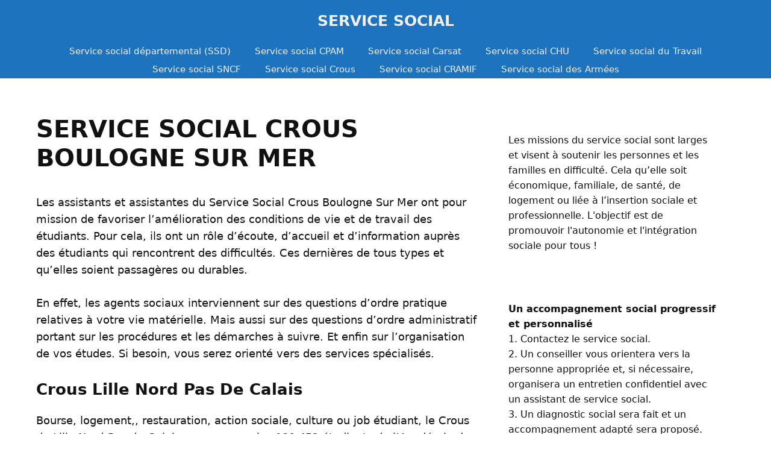

--- FILE ---
content_type: text/html; charset=utf-8
request_url: https://service-social.com/crous-boulogne-sur-mer/
body_size: 15986
content:
<!DOCTYPE html>
<html lang="fr-FR" amp="" data-amp-auto-lightbox-disable transformed="self;v=1" i-amphtml-layout="" i-amphtml-no-boilerplate="" i-amphtml-binding>
<head><meta charset="UTF-8"><meta name="viewport" content="width=device-width"><link rel="preconnect" href="https://cdn.ampproject.org"><style amp-runtime="" i-amphtml-version="012512221826001">html{overflow-x:hidden!important}html.i-amphtml-fie{height:100%!important;width:100%!important}html:not([amp4ads]),html:not([amp4ads]) body{height:auto!important}html:not([amp4ads]) body{margin:0!important}body{-webkit-text-size-adjust:100%;-moz-text-size-adjust:100%;-ms-text-size-adjust:100%;text-size-adjust:100%}html.i-amphtml-singledoc.i-amphtml-embedded{-ms-touch-action:pan-y pinch-zoom;touch-action:pan-y pinch-zoom}html.i-amphtml-fie>body,html.i-amphtml-singledoc>body{overflow:visible!important}html.i-amphtml-fie:not(.i-amphtml-inabox)>body,html.i-amphtml-singledoc:not(.i-amphtml-inabox)>body{position:relative!important}html.i-amphtml-ios-embed-legacy>body{overflow-x:hidden!important;overflow-y:auto!important;position:absolute!important}html.i-amphtml-ios-embed{overflow-y:auto!important;position:static}#i-amphtml-wrapper{overflow-x:hidden!important;overflow-y:auto!important;position:absolute!important;top:0!important;left:0!important;right:0!important;bottom:0!important;margin:0!important;display:block!important}html.i-amphtml-ios-embed.i-amphtml-ios-overscroll,html.i-amphtml-ios-embed.i-amphtml-ios-overscroll>#i-amphtml-wrapper{-webkit-overflow-scrolling:touch!important}#i-amphtml-wrapper>body{position:relative!important;border-top:1px solid transparent!important}#i-amphtml-wrapper+body{visibility:visible}#i-amphtml-wrapper+body .i-amphtml-lightbox-element,#i-amphtml-wrapper+body[i-amphtml-lightbox]{visibility:hidden}#i-amphtml-wrapper+body[i-amphtml-lightbox] .i-amphtml-lightbox-element{visibility:visible}#i-amphtml-wrapper.i-amphtml-scroll-disabled,.i-amphtml-scroll-disabled{overflow-x:hidden!important;overflow-y:hidden!important}amp-instagram{padding:54px 0px 0px!important;background-color:#fff}amp-iframe iframe{box-sizing:border-box!important}[amp-access][amp-access-hide]{display:none}[subscriptions-dialog],body:not(.i-amphtml-subs-ready) [subscriptions-action],body:not(.i-amphtml-subs-ready) [subscriptions-section]{display:none!important}amp-experiment,amp-live-list>[update]{display:none}amp-list[resizable-children]>.i-amphtml-loading-container.amp-hidden{display:none!important}amp-list [fetch-error],amp-list[load-more] [load-more-button],amp-list[load-more] [load-more-end],amp-list[load-more] [load-more-failed],amp-list[load-more] [load-more-loading]{display:none}amp-list[diffable] div[role=list]{display:block}amp-story-page,amp-story[standalone]{min-height:1px!important;display:block!important;height:100%!important;margin:0!important;padding:0!important;overflow:hidden!important;width:100%!important}amp-story[standalone]{background-color:#000!important;position:relative!important}amp-story-page{background-color:#757575}amp-story .amp-active>div,amp-story .i-amphtml-loader-background{display:none!important}amp-story-page:not(:first-of-type):not([distance]):not([active]){transform:translateY(1000vh)!important}amp-autocomplete{position:relative!important;display:inline-block!important}amp-autocomplete>input,amp-autocomplete>textarea{padding:0.5rem;border:1px solid rgba(0,0,0,.33)}.i-amphtml-autocomplete-results,amp-autocomplete>input,amp-autocomplete>textarea{font-size:1rem;line-height:1.5rem}[amp-fx^=fly-in]{visibility:hidden}amp-script[nodom],amp-script[sandboxed]{position:fixed!important;top:0!important;width:1px!important;height:1px!important;overflow:hidden!important;visibility:hidden}
/*# sourceURL=/css/ampdoc.css*/[hidden]{display:none!important}.i-amphtml-element{display:inline-block}.i-amphtml-blurry-placeholder{transition:opacity 0.3s cubic-bezier(0.0,0.0,0.2,1)!important;pointer-events:none}[layout=nodisplay]:not(.i-amphtml-element){display:none!important}.i-amphtml-layout-fixed,[layout=fixed][width][height]:not(.i-amphtml-layout-fixed){display:inline-block;position:relative}.i-amphtml-layout-responsive,[layout=responsive][width][height]:not(.i-amphtml-layout-responsive),[width][height][heights]:not([layout]):not(.i-amphtml-layout-responsive),[width][height][sizes]:not(img):not([layout]):not(.i-amphtml-layout-responsive){display:block;position:relative}.i-amphtml-layout-intrinsic,[layout=intrinsic][width][height]:not(.i-amphtml-layout-intrinsic){display:inline-block;position:relative;max-width:100%}.i-amphtml-layout-intrinsic .i-amphtml-sizer{max-width:100%}.i-amphtml-intrinsic-sizer{max-width:100%;display:block!important}.i-amphtml-layout-container,.i-amphtml-layout-fixed-height,[layout=container],[layout=fixed-height][height]:not(.i-amphtml-layout-fixed-height){display:block;position:relative}.i-amphtml-layout-fill,.i-amphtml-layout-fill.i-amphtml-notbuilt,[layout=fill]:not(.i-amphtml-layout-fill),body noscript>*{display:block;overflow:hidden!important;position:absolute;top:0;left:0;bottom:0;right:0}body noscript>*{position:absolute!important;width:100%;height:100%;z-index:2}body noscript{display:inline!important}.i-amphtml-layout-flex-item,[layout=flex-item]:not(.i-amphtml-layout-flex-item){display:block;position:relative;-ms-flex:1 1 auto;flex:1 1 auto}.i-amphtml-layout-fluid{position:relative}.i-amphtml-layout-size-defined{overflow:hidden!important}.i-amphtml-layout-awaiting-size{position:absolute!important;top:auto!important;bottom:auto!important}i-amphtml-sizer{display:block!important}@supports (aspect-ratio:1/1){i-amphtml-sizer.i-amphtml-disable-ar{display:none!important}}.i-amphtml-blurry-placeholder,.i-amphtml-fill-content{display:block;height:0;max-height:100%;max-width:100%;min-height:100%;min-width:100%;width:0;margin:auto}.i-amphtml-layout-size-defined .i-amphtml-fill-content{position:absolute;top:0;left:0;bottom:0;right:0}.i-amphtml-replaced-content,.i-amphtml-screen-reader{padding:0!important;border:none!important}.i-amphtml-screen-reader{position:fixed!important;top:0px!important;left:0px!important;width:4px!important;height:4px!important;opacity:0!important;overflow:hidden!important;margin:0!important;display:block!important;visibility:visible!important}.i-amphtml-screen-reader~.i-amphtml-screen-reader{left:8px!important}.i-amphtml-screen-reader~.i-amphtml-screen-reader~.i-amphtml-screen-reader{left:12px!important}.i-amphtml-screen-reader~.i-amphtml-screen-reader~.i-amphtml-screen-reader~.i-amphtml-screen-reader{left:16px!important}.i-amphtml-unresolved{position:relative;overflow:hidden!important}.i-amphtml-select-disabled{-webkit-user-select:none!important;-ms-user-select:none!important;user-select:none!important}.i-amphtml-notbuilt,[layout]:not(.i-amphtml-element),[width][height][heights]:not([layout]):not(.i-amphtml-element),[width][height][sizes]:not(img):not([layout]):not(.i-amphtml-element){position:relative;overflow:hidden!important;color:transparent!important}.i-amphtml-notbuilt:not(.i-amphtml-layout-container)>*,[layout]:not([layout=container]):not(.i-amphtml-element)>*,[width][height][heights]:not([layout]):not(.i-amphtml-element)>*,[width][height][sizes]:not([layout]):not(.i-amphtml-element)>*{display:none}amp-img:not(.i-amphtml-element)[i-amphtml-ssr]>img.i-amphtml-fill-content{display:block}.i-amphtml-notbuilt:not(.i-amphtml-layout-container),[layout]:not([layout=container]):not(.i-amphtml-element),[width][height][heights]:not([layout]):not(.i-amphtml-element),[width][height][sizes]:not(img):not([layout]):not(.i-amphtml-element){color:transparent!important;line-height:0!important}.i-amphtml-ghost{visibility:hidden!important}.i-amphtml-element>[placeholder],[layout]:not(.i-amphtml-element)>[placeholder],[width][height][heights]:not([layout]):not(.i-amphtml-element)>[placeholder],[width][height][sizes]:not([layout]):not(.i-amphtml-element)>[placeholder]{display:block;line-height:normal}.i-amphtml-element>[placeholder].amp-hidden,.i-amphtml-element>[placeholder].hidden{visibility:hidden}.i-amphtml-element:not(.amp-notsupported)>[fallback],.i-amphtml-layout-container>[placeholder].amp-hidden,.i-amphtml-layout-container>[placeholder].hidden{display:none}.i-amphtml-layout-size-defined>[fallback],.i-amphtml-layout-size-defined>[placeholder]{position:absolute!important;top:0!important;left:0!important;right:0!important;bottom:0!important;z-index:1}amp-img[i-amphtml-ssr]:not(.i-amphtml-element)>[placeholder]{z-index:auto}.i-amphtml-notbuilt>[placeholder]{display:block!important}.i-amphtml-hidden-by-media-query{display:none!important}.i-amphtml-element-error{background:red!important;color:#fff!important;position:relative!important}.i-amphtml-element-error:before{content:attr(error-message)}i-amp-scroll-container,i-amphtml-scroll-container{position:absolute;top:0;left:0;right:0;bottom:0;display:block}i-amp-scroll-container.amp-active,i-amphtml-scroll-container.amp-active{overflow:auto;-webkit-overflow-scrolling:touch}.i-amphtml-loading-container{display:block!important;pointer-events:none;z-index:1}.i-amphtml-notbuilt>.i-amphtml-loading-container{display:block!important}.i-amphtml-loading-container.amp-hidden{visibility:hidden}.i-amphtml-element>[overflow]{cursor:pointer;position:relative;z-index:2;visibility:hidden;display:initial;line-height:normal}.i-amphtml-layout-size-defined>[overflow]{position:absolute}.i-amphtml-element>[overflow].amp-visible{visibility:visible}template{display:none!important}.amp-border-box,.amp-border-box *,.amp-border-box :after,.amp-border-box :before{box-sizing:border-box}amp-pixel{display:none!important}amp-analytics,amp-auto-ads,amp-story-auto-ads{position:fixed!important;top:0!important;width:1px!important;height:1px!important;overflow:hidden!important;visibility:hidden}amp-story{visibility:hidden!important}html.i-amphtml-fie>amp-analytics{position:initial!important}[visible-when-invalid]:not(.visible),form [submit-error],form [submit-success],form [submitting]{display:none}amp-accordion{display:block!important}@media (min-width:1px){:where(amp-accordion>section)>:first-child{margin:0;background-color:#efefef;padding-right:20px;border:1px solid #dfdfdf}:where(amp-accordion>section)>:last-child{margin:0}}amp-accordion>section{float:none!important}amp-accordion>section>*{float:none!important;display:block!important;overflow:hidden!important;position:relative!important}amp-accordion,amp-accordion>section{margin:0}amp-accordion:not(.i-amphtml-built)>section>:last-child{display:none!important}amp-accordion:not(.i-amphtml-built)>section[expanded]>:last-child{display:block!important}
/*# sourceURL=/css/ampshared.css*/</style><meta name="amp-consent-blocking" content="amp-ad"><meta name="robots" content="index, follow, max-image-preview:large, max-snippet:-1, max-video-preview:-1"><meta property="og:locale" content="fr_FR"><meta property="og:type" content="article"><meta property="og:title" content="Service social Crous Boulogne Sur Mer - Contact et rendez-vous"><meta property="og:description" content="62"><meta property="og:url" content="https://service-social.com/crous-boulogne-sur-mer/"><meta property="og:site_name" content="Service social"><meta property="article:modified_time" content="2021-11-05T15:57:30+00:00"><meta property="og:image" content="https://service-social.com/wp-content/uploads/2021/11/service-social-crous-boulogne-sur-mer.png"><meta property="og:image:width" content="1200"><meta property="og:image:height" content="700"><meta property="og:image:type" content="image/png"><meta name="twitter:card" content="summary_large_image"><meta name="twitter:title" content="SERVICE SOCIAL Crous Boulogne Sur Mer | Prendre rendez-vous par téléphone"><meta name="twitter:description" content="Service social Crous Boulogne Sur Mer : une équipe à votre écoute pour répondre aux problèmes des étudiants rattachés au Crous Lille Nord Pas De Calais. Prendre rendez-vous dès maintenant avec un assistant social du Crous Boulogne Sur Mer par téléphone ou par email."><meta name="twitter:label1" content="Durée de lecture estimée"><meta name="twitter:data1" content="3 minutes"><meta name="generator" content="WordPress 6.9"><meta name="generator" content="Site Kit by Google 1.170.0"><meta name="google-adsense-platform-account" content="ca-host-pub-2644536267352236"><meta name="google-adsense-platform-domain" content="sitekit.withgoogle.com"><meta name="generator" content="AMP Plugin v2.5.5; mode=standard"><meta name="msapplication-TileImage" content="https://service-social.com/wp-content/uploads/2021/02/logo-service-social-bleu.png"><link rel="dns-prefetch" href="//www.googletagmanager.com"><script async="" src="https://cdn.ampproject.org/v0.mjs" type="module" crossorigin="anonymous"></script><script async nomodule src="https://cdn.ampproject.org/v0.js" crossorigin="anonymous"></script><script src="https://cdn.ampproject.org/v0/amp-analytics-0.1.mjs" async="" custom-element="amp-analytics" type="module" crossorigin="anonymous"></script><script async nomodule src="https://cdn.ampproject.org/v0/amp-analytics-0.1.js" crossorigin="anonymous" custom-element="amp-analytics"></script><script src="https://cdn.ampproject.org/v0/amp-auto-ads-0.1.mjs" async="" custom-element="amp-auto-ads" type="module" crossorigin="anonymous"></script><script async nomodule src="https://cdn.ampproject.org/v0/amp-auto-ads-0.1.js" crossorigin="anonymous" custom-element="amp-auto-ads"></script><script src="https://cdn.ampproject.org/v0/amp-bind-0.1.mjs" async="" custom-element="amp-bind" type="module" crossorigin="anonymous"></script><script async nomodule src="https://cdn.ampproject.org/v0/amp-bind-0.1.js" crossorigin="anonymous" custom-element="amp-bind"></script><script async custom-element="amp-consent" src="https://cdn.ampproject.org/v0/amp-consent-0.1.mjs" type="module" crossorigin="anonymous"></script><script async nomodule src="https://cdn.ampproject.org/v0/amp-consent-0.1.js" crossorigin="anonymous" custom-element="amp-consent"></script><script src="https://cdn.ampproject.org/v0/amp-wordpress-embed-1.0.mjs" async="" custom-element="amp-wordpress-embed" type="module" crossorigin="anonymous"></script><script async nomodule src="https://cdn.ampproject.org/v0/amp-wordpress-embed-1.0.js" crossorigin="anonymous" custom-element="amp-wordpress-embed"></script><link rel="icon" href="https://service-social.com/wp-content/uploads/2021/02/logo-service-social-bleu-150x150.png" sizes="32x32"><link rel="icon" href="https://service-social.com/wp-content/uploads/2021/02/logo-service-social-bleu.png" sizes="192x192"><style amp-custom="">amp-img:is([sizes=auto i],[sizes^="auto," i]){contain-intrinsic-size:3000px 1500px}amp-img.amp-wp-enforced-sizes{object-fit:contain}button[overflow]{bottom:0}amp-img img,amp-img noscript{image-rendering:inherit;object-fit:inherit;object-position:inherit}:root{--wp-block-synced-color:#7a00df;--wp-block-synced-color--rgb:122,0,223;--wp-bound-block-color:var(--wp-block-synced-color);--wp-editor-canvas-background:#ddd;--wp-admin-theme-color:#007cba;--wp-admin-theme-color--rgb:0,124,186;--wp-admin-theme-color-darker-10:#006ba1;--wp-admin-theme-color-darker-10--rgb:0,107,160.5;--wp-admin-theme-color-darker-20:#005a87;--wp-admin-theme-color-darker-20--rgb:0,90,135;--wp-admin-border-width-focus:2px}@media (min-resolution:192dpi){:root{--wp-admin-border-width-focus:1.5px}}:root{--wp--preset--font-size--normal:16px;--wp--preset--font-size--huge:42px}.has-text-align-left{text-align:left}.aligncenter{clear:both}.screen-reader-text{border:0;clip-path:inset(50%);height:1px;margin:-1px;overflow:hidden;padding:0;position:absolute;width:1px}.screen-reader-text:not(#_#_#_#_#_#_#_){word-wrap:normal}.screen-reader-text:focus{background-color:#ddd;clip-path:none;color:#444;display:block;font-size:1em;height:auto;left:5px;line-height:normal;padding:15px 23px 14px;text-decoration:none;top:5px;width:auto;z-index:100000}html :where(.has-border-color){border-style:solid}html :where([data-amp-original-style*=border-top-color]){border-top-style:solid}html :where([data-amp-original-style*=border-right-color]){border-right-style:solid}html :where([data-amp-original-style*=border-bottom-color]){border-bottom-style:solid}html :where([data-amp-original-style*=border-left-color]){border-left-style:solid}html :where([data-amp-original-style*=border-width]){border-style:solid}html :where([data-amp-original-style*=border-top-width]){border-top-style:solid}html :where([data-amp-original-style*=border-right-width]){border-right-style:solid}html :where([data-amp-original-style*=border-bottom-width]){border-bottom-style:solid}html :where([data-amp-original-style*=border-left-width]){border-left-style:solid}html :where(amp-img[class*=wp-image-]),html :where(amp-anim[class*=wp-image-]){height:auto;max-width:100%}:where(figure){margin:0 0 1em}html :where(.is-position-sticky){--wp-admin--admin-bar--position-offset:var(--wp-admin--admin-bar--height,0px)}@media screen and (max-width:600px){html :where(.is-position-sticky){--wp-admin--admin-bar--position-offset:0px}}.wp-block-image>a,.wp-block-image>figure>a{display:inline-block}.wp-block-image amp-img{box-sizing:border-box;height:auto;max-width:100%;vertical-align:bottom}.wp-block-image[data-amp-original-style*=border-radius] amp-img,.wp-block-image[data-amp-original-style*=border-radius]>a{border-radius:inherit}.wp-block-image.aligncenter{text-align:center}.wp-block-image .aligncenter,.wp-block-image.aligncenter{display:table}.wp-block-image .aligncenter{margin-left:auto;margin-right:auto}.wp-block-image :where(figcaption){margin-bottom:1em;margin-top:.5em}.wp-block-image figure{margin:0}@keyframes show-content-image{0%{visibility:hidden}99%{visibility:hidden}to{visibility:visible}}@keyframes turn-on-visibility{0%{opacity:0}to{opacity:1}}@keyframes turn-off-visibility{0%{opacity:1;visibility:visible}99%{opacity:0;visibility:visible}to{opacity:0;visibility:hidden}}@keyframes lightbox-zoom-in{0%{transform:translate(calc(( -100vw + var(--wp--lightbox-scrollbar-width) ) / 2 + var(--wp--lightbox-initial-left-position)),calc(-50vh + var(--wp--lightbox-initial-top-position))) scale(var(--wp--lightbox-scale))}to{transform:translate(-50%,-50%) scale(1)}}@keyframes lightbox-zoom-out{0%{transform:translate(-50%,-50%) scale(1);visibility:visible}99%{visibility:visible}to{transform:translate(calc(( -100vw + var(--wp--lightbox-scrollbar-width) ) / 2 + var(--wp--lightbox-initial-left-position)),calc(-50vh + var(--wp--lightbox-initial-top-position))) scale(var(--wp--lightbox-scale));visibility:hidden}}.wp-block-latest-posts{box-sizing:border-box}.wp-block-latest-posts.wp-block-latest-posts__list{list-style:none}.wp-block-latest-posts.wp-block-latest-posts__list li{clear:both;overflow-wrap:break-word}:root :where(.wp-block-latest-posts.is-grid){padding:0}:root :where(.wp-block-latest-posts.wp-block-latest-posts__list){padding-left:0}.wp-block-columns{box-sizing:border-box;display:flex}.wp-block-columns:not(#_#_#_#_#_#_#_){flex-wrap:wrap}@media (min-width:782px){.wp-block-columns:not(#_#_#_#_#_#_#_){flex-wrap:nowrap}}.wp-block-columns:not(#_#_#_#_#_#_#_){align-items:normal}@media (max-width:781px){.wp-block-columns:not(.is-not-stacked-on-mobile)>.wp-block-column:not(#_#_#_#_#_#_#_){flex-basis:100%}}@media (min-width:782px){.wp-block-columns:not(.is-not-stacked-on-mobile)>.wp-block-column{flex-basis:0;flex-grow:1}.wp-block-columns:not(.is-not-stacked-on-mobile)>.wp-block-column[data-amp-original-style*=flex-basis]{flex-grow:0}}:where(.wp-block-columns){margin-bottom:1.75em}:where(.wp-block-columns.has-background){padding:1.25em 2.375em}.wp-block-column{flex-grow:1;min-width:0;overflow-wrap:break-word;word-break:break-word}.wp-block-embed{overflow-wrap:break-word}.wp-block-embed :where(figcaption){margin-bottom:1em;margin-top:.5em}.wp-block-embed__wrapper{position:relative}.wp-block-group{box-sizing:border-box}:where(.wp-block-group.wp-block-group-is-layout-constrained){position:relative}:root :where(p.has-background){padding:1.25em 2.375em}:where(p.has-text-color:not(.has-link-color)) a{color:inherit}p.has-text-align-left[data-amp-original-style*="writing-mode:vertical-lr"]{rotate:180deg}.wp-block-spacer{clear:both}:root{--wp--preset--aspect-ratio--square:1;--wp--preset--aspect-ratio--4-3:4/3;--wp--preset--aspect-ratio--3-4:3/4;--wp--preset--aspect-ratio--3-2:3/2;--wp--preset--aspect-ratio--2-3:2/3;--wp--preset--aspect-ratio--16-9:16/9;--wp--preset--aspect-ratio--9-16:9/16;--wp--preset--color--black:#000;--wp--preset--color--cyan-bluish-gray:#abb8c3;--wp--preset--color--white:#fff;--wp--preset--color--pale-pink:#f78da7;--wp--preset--color--vivid-red:#cf2e2e;--wp--preset--color--luminous-vivid-orange:#ff6900;--wp--preset--color--luminous-vivid-amber:#fcb900;--wp--preset--color--light-green-cyan:#7bdcb5;--wp--preset--color--vivid-green-cyan:#00d084;--wp--preset--color--pale-cyan-blue:#8ed1fc;--wp--preset--color--vivid-cyan-blue:#0693e3;--wp--preset--color--vivid-purple:#9b51e0;--wp--preset--color--contrast:var(--contrast);--wp--preset--color--contrast-2:var(--contrast-2);--wp--preset--color--contrast-3:var(--contrast-3);--wp--preset--color--base:var(--base);--wp--preset--color--base-2:var(--base-2);--wp--preset--color--base-3:var(--base-3);--wp--preset--color--accent:var(--accent);--wp--preset--gradient--vivid-cyan-blue-to-vivid-purple:linear-gradient(135deg,#0693e3 0%,#9b51e0 100%);--wp--preset--gradient--light-green-cyan-to-vivid-green-cyan:linear-gradient(135deg,#7adcb4 0%,#00d082 100%);--wp--preset--gradient--luminous-vivid-amber-to-luminous-vivid-orange:linear-gradient(135deg,#fcb900 0%,#ff6900 100%);--wp--preset--gradient--luminous-vivid-orange-to-vivid-red:linear-gradient(135deg,#ff6900 0%,#cf2e2e 100%);--wp--preset--gradient--very-light-gray-to-cyan-bluish-gray:linear-gradient(135deg,#eee 0%,#a9b8c3 100%);--wp--preset--gradient--cool-to-warm-spectrum:linear-gradient(135deg,#4aeadc 0%,#9778d1 20%,#cf2aba 40%,#ee2c82 60%,#fb6962 80%,#fef84c 100%);--wp--preset--gradient--blush-light-purple:linear-gradient(135deg,#ffceec 0%,#9896f0 100%);--wp--preset--gradient--blush-bordeaux:linear-gradient(135deg,#fecda5 0%,#fe2d2d 50%,#6b003e 100%);--wp--preset--gradient--luminous-dusk:linear-gradient(135deg,#ffcb70 0%,#c751c0 50%,#4158d0 100%);--wp--preset--gradient--pale-ocean:linear-gradient(135deg,#fff5cb 0%,#b6e3d4 50%,#33a7b5 100%);--wp--preset--gradient--electric-grass:linear-gradient(135deg,#caf880 0%,#71ce7e 100%);--wp--preset--gradient--midnight:linear-gradient(135deg,#020381 0%,#2874fc 100%);--wp--preset--font-size--small:13px;--wp--preset--font-size--medium:20px;--wp--preset--font-size--large:36px;--wp--preset--font-size--x-large:42px;--wp--preset--spacing--20:.44rem;--wp--preset--spacing--30:.67rem;--wp--preset--spacing--40:1rem;--wp--preset--spacing--50:1.5rem;--wp--preset--spacing--60:2.25rem;--wp--preset--spacing--70:3.38rem;--wp--preset--spacing--80:5.06rem;--wp--preset--shadow--natural:6px 6px 9px rgba(0,0,0,.2);--wp--preset--shadow--deep:12px 12px 50px rgba(0,0,0,.4);--wp--preset--shadow--sharp:6px 6px 0px rgba(0,0,0,.2);--wp--preset--shadow--outlined:6px 6px 0px -3px #fff,6px 6px #000;--wp--preset--shadow--crisp:6px 6px 0px #000}:where(.is-layout-flex){gap:.5em}:where(.is-layout-grid){gap:.5em}body .is-layout-flex{display:flex}.is-layout-flex{flex-wrap:wrap;align-items:center}.is-layout-flex > :is(*, div){margin:0}:where(.wp-block-columns.is-layout-flex){gap:2em}:where(.wp-block-columns.is-layout-grid){gap:2em}:where(.wp-block-post-template.is-layout-flex){gap:1.25em}:where(.wp-block-post-template.is-layout-grid){gap:1.25em}:where(.wp-block-columns.is-layout-flex){gap:2em}:where(.wp-block-columns.is-layout-grid){gap:2em}.wp-container-core-columns-is-layout-9d6595d7{flex-wrap:nowrap}.footer-widgets-container{padding:40px}.inside-footer-widgets{display:flex}.inside-footer-widgets>div{flex:1 1 0}.site-footer .footer-widgets-container .inner-padding{padding:0 0 0 40px}.site-footer .footer-widgets-container .inside-footer-widgets{margin-left:-40px}.site-footer:not(.footer-bar-active) .copyright-bar{margin:0 auto}@media (max-width:768px){.inside-footer-widgets{flex-direction:column}.inside-footer-widgets>div:not(:last-child){margin-bottom:40px}.site-footer .footer-widgets .footer-widgets-container .inside-footer-widgets{margin:0}.site-footer .footer-widgets .footer-widgets-container .inner-padding{padding:0}}blockquote,body,figure,h1,h2,html,li,p,ul{margin:0;padding:0;border:0}html{font-family:sans-serif;-webkit-text-size-adjust:100%;-ms-text-size-adjust:100%;-webkit-font-smoothing:antialiased;-moz-osx-font-smoothing:grayscale}main{display:block}html{box-sizing:border-box}*,::after,::before{box-sizing:inherit}button{font-family:inherit;font-size:100%;margin:0}[type=search]{-webkit-appearance:textfield;outline-offset:-2px}[type=search]::-webkit-search-decoration{-webkit-appearance:none}::-moz-focus-inner{border-style:none;padding:0}:-moz-focusring{outline:1px dotted ButtonText}body,button{font-family:-apple-system,system-ui,BlinkMacSystemFont,"Segoe UI",Helvetica,Arial,sans-serif,"Apple Color Emoji","Segoe UI Emoji","Segoe UI Symbol";font-weight:400;text-transform:none;font-size:17px;line-height:1.5}p{margin-bottom:1.5em}h1,h2{font-family:inherit;font-size:100%;font-style:inherit;font-weight:inherit}blockquote{border-left:5px solid rgba(0,0,0,.05);padding:20px;font-size:1.2em;font-style:italic;margin:0 0 1.5em;position:relative}blockquote p:last-child{margin:0}h1{font-size:42px;margin-bottom:20px;line-height:1.2em;font-weight:400;text-transform:none}h2{font-size:35px;margin-bottom:20px;line-height:1.2em;font-weight:400;text-transform:none}ul{margin:0 0 1.5em 3em}ul{list-style:disc}li>ul{margin-bottom:0;margin-left:1.5em}b,strong{font-weight:700}figure{margin:0}amp-img{height:auto;max-width:100%}button{background:#55555e;color:#fff;border:1px solid transparent;cursor:pointer;-webkit-appearance:button;padding:10px 20px}a,button{transition:color .1s ease-in-out,background-color .1s ease-in-out}a{text-decoration:none}.aligncenter{clear:both;display:block;margin:0 auto}.size-full,.size-large,.size-medium{max-width:100%;height:auto}.screen-reader-text{border:0;clip:rect(1px,1px,1px,1px);clip-path:inset(50%);height:1px;margin:-1px;overflow:hidden;padding:0;width:1px}.screen-reader-text:not(#_#_#_#_#_#_#_){position:absolute;word-wrap:normal}.screen-reader-text:focus{background-color:#f1f1f1;border-radius:3px;box-shadow:0 0 2px 2px rgba(0,0,0,.6);clip-path:none;color:#21759b;display:block;font-size:.875rem;font-weight:700;height:auto;left:5px;line-height:normal;padding:15px 23px 14px;text-decoration:none;top:5px;width:auto;z-index:100000}.screen-reader-text:focus:not(#_#_#_#_#_#_#_){clip:auto}.main-navigation{z-index:100;padding:0;clear:both;display:block}.main-navigation a{display:block;text-decoration:none;font-weight:400;text-transform:none;font-size:15px}.main-navigation ul{list-style:none;margin:0;padding-left:0}.main-navigation .main-nav ul li a{padding-left:20px;padding-right:20px;line-height:60px}.inside-navigation{position:relative}.main-navigation .inside-navigation{display:flex;align-items:center;flex-wrap:wrap;justify-content:space-between}.main-navigation .main-nav>ul{display:flex;flex-wrap:wrap;align-items:center}.main-navigation li{position:relative}.sidebar .main-navigation .main-nav{flex-basis:100%}.sidebar .main-navigation .main-nav>ul{flex-direction:column}.nav-align-center .inside-navigation{justify-content:center}.nav-align-center .main-nav>ul{justify-content:center}.main-navigation ul ul{display:block;box-shadow:1px 1px 0 rgba(0,0,0,.1);float:left;position:absolute;left:-99999px;opacity:0;z-index:99999;width:200px;text-align:left;top:auto;transition:opacity 80ms linear;transition-delay:0s;pointer-events:none;height:0;overflow:hidden}.main-navigation ul ul a{display:block}.main-navigation ul ul li{width:100%}.main-navigation .main-nav ul ul li a{line-height:normal;padding:10px 20px;font-size:14px}.main-navigation.sub-menu-left ul ul{box-shadow:-1px 1px 0 rgba(0,0,0,.1)}.main-navigation:not(.toggled) ul li:hover>ul{left:auto;opacity:1;transition-delay:150ms;pointer-events:auto;height:auto;overflow:visible}.main-navigation:not(.toggled) ul ul li:hover>ul{left:100%;top:0}.main-navigation.sub-menu-left:not(.toggled) ul ul li:hover>ul{right:100%;left:auto}.widget-area .main-navigation li{float:none;display:block;width:100%;padding:0;margin:0}.sidebar .main-navigation.sub-menu-left ul li:hover ul{top:0;right:100%}.site-header{position:relative}.inside-header{padding:20px 40px}.main-title{margin:0;font-size:25px;line-height:1.2em;word-wrap:break-word;font-weight:700;text-transform:none}.inside-header{display:flex;align-items:center}.header-aligned-center:not([class*=nav-float-]) .inside-header{justify-content:center;flex-direction:column;text-align:center}.header-aligned-center:not([class*=nav-float-]) .inside-header>:not(:first-child){margin-top:1em}.entry-header .gp-icon{display:none}.entry-content:not(:first-child){margin-top:2em}.entry-header,.site-content{word-wrap:break-word}.entry-title{margin-bottom:0}.entry-content>p:last-child{margin-bottom:0}.widget-area .widget{padding:40px}.footer-widgets .widget :last-child,.sidebar .widget :last-child{margin-bottom:0}.widget-title{margin-bottom:30px;font-size:20px;line-height:1.5;font-weight:400;text-transform:none}.widget ul{margin:0}.footer-widgets .widget{margin-bottom:30px}.footer-widgets .widget:last-child,.sidebar .widget:last-child{margin-bottom:0}.widget ul li{list-style-type:none;position:relative;margin-bottom:.5em}.widget ul li ul{margin-left:1em;margin-top:.5em}.site-content{display:flex}.grid-container{margin-left:auto;margin-right:auto;max-width:1200px}.sidebar .widget,.site-main>*{margin-bottom:20px}.one-container.right-sidebar .site-main{margin-right:40px}.one-container .site-content{padding:40px}.widget-area .main-navigation{margin-bottom:20px}.one-container .site-main>:last-child{margin-bottom:0}.sidebar .grid-container{max-width:100%;width:100%}.inside-site-info{display:flex;align-items:center;justify-content:center;padding:20px 40px}.site-info{text-align:center;font-size:15px}.gp-icon{display:inline-flex;align-self:center}.gp-icon svg{height:1em;width:1em;top:.125em;position:relative;fill:currentColor}.icon-menu-bars svg:nth-child(2),.toggled .icon-menu-bars svg:first-child{display:none}.toggled .icon-menu-bars svg:nth-child(2){display:block}.container.grid-container{width:auto}.menu-toggle{display:none}.menu-toggle{padding:0 20px;line-height:60px;margin:0;font-weight:400;text-transform:none;font-size:15px;cursor:pointer}button.menu-toggle{background-color:transparent;flex-grow:1;border:0;text-align:center}button.menu-toggle:active,button.menu-toggle:focus,button.menu-toggle:hover{background-color:transparent}.main-navigation.toggled .main-nav{flex-basis:100%;order:3}.main-navigation.toggled .main-nav>ul{display:block}.main-navigation.toggled .main-nav li{width:100%;text-align:left}.main-navigation.toggled .main-nav ul ul{transition:0s;visibility:hidden;box-shadow:none;border-bottom:1px solid rgba(0,0,0,.05)}.main-navigation.toggled .main-nav ul ul li:last-child>ul{border-bottom:0}@media (max-width:768px){a,body,button{transition:all 0s ease-in-out}.inside-header{flex-direction:column;text-align:center}.site-content{flex-direction:column}.container .site-content .content-area{width:auto}.is-right-sidebar.sidebar{width:auto;order:initial}#main{margin-left:0;margin-right:0}body:not(.no-sidebar) #main{margin-bottom:0}}body{background-color:#fff;color:#111}a{color:#111}a:hover,a:focus,a:active{color:#444}.wp-block-group__inner-container{max-width:1200px;margin-left:auto;margin-right:auto}:root{--contrast:#222;--contrast-2:#575760;--contrast-3:#b2b2be;--base:#f0f0f0;--base-2:#f7f8f9;--base-3:#fff;--accent:#1e73be}body,button{font-family:-apple-system,system-ui,BlinkMacSystemFont,"Segoe UI",Helvetica,Arial,sans-serif,"Apple Color Emoji","Segoe UI Emoji","Segoe UI Symbol";font-size:18px}body{line-height:1.6}.entry-content > [class*="wp-block-"]:not(:last-child):not(.wp-block-heading){margin-bottom:1.5em}.main-title{text-transform:uppercase}.main-navigation a,.menu-toggle{font-weight:200}.main-navigation .main-nav ul ul li a{font-size:14px}.widget-title{font-weight:bold;font-size:16px;margin-bottom:20px}.sidebar .widget,.footer-widgets .widget{font-size:16px}button:not(.menu-toggle){font-weight:bold;font-size:17px}h1{font-weight:bold;text-transform:uppercase;font-size:40px}h2{font-weight:bold;font-size:26px;line-height:1.4em}.site-info{text-transform:uppercase}@media (max-width:768px){h1{font-size:36px}h2{font-size:24px}}.site-header{background-color:#1e73be}.main-title a,.main-title a:hover{color:var(--base)}.main-navigation,.main-navigation ul ul{background-color:var(--accent)}.main-navigation .main-nav ul li a,.main-navigation .menu-toggle{color:var(--base)}.main-navigation .main-nav ul li:not([class*="current-menu-"]):hover > a,.main-navigation .main-nav ul li:not([class*="current-menu-"]):focus > a{color:var(--base)}button.menu-toggle:hover,button.menu-toggle:focus{color:var(--base)}.main-navigation .main-nav ul li[class*="current-menu-"] > a{color:var(--base)}.main-navigation ul ul{background-color:var(--base)}.main-navigation .main-nav ul ul li a{color:var(--accent)}.main-navigation .main-nav ul ul li:not([class*="current-menu-"]):hover > a,.main-navigation .main-nav ul ul li:not([class*="current-menu-"]):focus > a{color:var(--accent);background-color:rgba(31,116,191,.24)}.main-navigation .main-nav ul ul li[class*="current-menu-"] > a{color:var(--accent);background-color:rgba(31,116,191,.24)}.one-container .container{color:#111;background-color:#fff}.inside-article a{color:#111}.inside-article a:hover{color:#444}.entry-header h1{color:#111}.entry-title a{color:#111}.entry-title a:hover{color:#444}h1{color:#111}h2{color:#111}.sidebar .widget{color:#111;background-color:#fff}.sidebar .widget a{color:#111}.sidebar .widget a:hover{color:#444}.sidebar .widget .widget-title{color:#111}.footer-widgets{color:var(--contrast);background-color:rgba(31,116,191,.24)}.footer-widgets a{color:var(--contrast)}.footer-widgets a:hover{color:var(--contrast)}.footer-widgets .widget-title{color:var(--contrast)}.site-info{color:#fff;background-color:#1e73be}.site-info a{color:#fff}.site-info a:hover{color:#f7f7f7}button{color:#fff;background-color:#111}button:hover,button:focus{color:#fff;background-color:#444}:root{--gp-search-modal-bg-color:var(--base-3);--gp-search-modal-text-color:var(--contrast);--gp-search-modal-overlay-bg-color:rgba(0,0,0,.2)}.inside-header{padding:20px}.nav-below-header .main-navigation .inside-navigation.grid-container{padding:0px}.one-container .site-content{padding:60px 20px 100px 20px}.site-main .wp-block-group__inner-container{padding:60px 20px 100px 20px}.one-container.right-sidebar .site-main{margin-right:20px}.main-navigation .main-nav ul li a,.menu-toggle{line-height:30px}.widget-area .widget{padding:30px}.footer-widgets-container{padding:20px 40px 20px 40px}@media (max-width:768px){.one-container .site-content{padding:40px 20px 20px 20px}.site-main .wp-block-group__inner-container{padding:40px 20px 20px 20px}.inside-header{padding-top:10px;padding-right:20px;padding-bottom:10px;padding-left:20px}.widget-area .widget{padding-top:20px;padding-right:20px;padding-bottom:20px;padding-left:20px}.footer-widgets-container{padding-top:30px;padding-right:30px;padding-bottom:30px;padding-left:30px}.inside-site-info{padding-right:30px;padding-left:30px}}.is-right-sidebar{width:35%}.site-content .content-area{width:65%}@media (max-width: 768px){.main-navigation .menu-toggle{display:block}.main-navigation ul,.main-navigation:not(.slideout-navigation):not(.toggled) .main-nav > ul{display:none}.nav-align-center .inside-navigation{justify-content:space-between}}.main-navigation.toggled .main-nav > ul{background-color:var(--accent)}@media (max-width: 1024px){.main-navigation:not(.slideout-navigation) a,.main-navigation .menu-toggle{font-size:15px}.main-navigation:not(.slideout-navigation) .main-nav ul ul li a{font-size:14px}}@media (max-width: 768px){.main-navigation:not(.slideout-navigation) a,.main-navigation .menu-toggle{font-size:15px}.main-navigation:not(.slideout-navigation) .main-nav ul ul li a{font-size:14px}}@media (max-width: 768px){.main-navigation .main-nav ul li a,.main-navigation .menu-toggle{line-height:40px}}.main-navigation.slideout-navigation .main-nav > ul > li > a{line-height:60px}button.menu-toggle:not(.amp-menu-toggle){display:none}amp-img#wpstats{display:none}.amp-wp-7c2b7d7:not(#_#_#_#_#_){height:45px}.amp-wp-b86fb5e:not(#_#_#_#_#_){height:25px}.amp-wp-224b51a:not(#_#_#_#_#_){display:none}

/*# sourceURL=amp-custom.css */</style><link rel="canonical" href="https://service-social.com/crous-boulogne-sur-mer/"><script type="application/ld+json" class="yoast-schema-graph">{"@context":"https://schema.org","@graph":[{"@type":"WebPage","@id":"https://service-social.com/crous-boulogne-sur-mer/","url":"https://service-social.com/crous-boulogne-sur-mer/","name":"Service social Crous Boulogne Sur Mer - Contact et rendez-vous","isPartOf":{"@id":"https://service-social.com/#website"},"primaryImageOfPage":{"@id":"https://service-social.com/crous-boulogne-sur-mer/#primaryimage"},"image":{"@id":"https://service-social.com/crous-boulogne-sur-mer/#primaryimage"},"thumbnailUrl":"https://service-social.com/wp-content/uploads/2021/11/service-social-crous-boulogne-sur-mer.png","datePublished":"2021-11-05T15:57:29+00:00","dateModified":"2021-11-05T15:57:30+00:00","breadcrumb":{"@id":"https://service-social.com/crous-boulogne-sur-mer/#breadcrumb"},"inLanguage":"fr-FR","potentialAction":[{"@type":"ReadAction","target":["https://service-social.com/crous-boulogne-sur-mer/"]}]},{"@type":"ImageObject","inLanguage":"fr-FR","@id":"https://service-social.com/crous-boulogne-sur-mer/#primaryimage","url":"https://service-social.com/wp-content/uploads/2021/11/service-social-crous-boulogne-sur-mer.png","contentUrl":"https://service-social.com/wp-content/uploads/2021/11/service-social-crous-boulogne-sur-mer.png","width":1200,"height":700},{"@type":"BreadcrumbList","@id":"https://service-social.com/crous-boulogne-sur-mer/#breadcrumb","itemListElement":[{"@type":"ListItem","position":1,"name":"Contact","item":"https://service-social.com/"},{"@type":"ListItem","position":2,"name":"Service social Crous Boulogne Sur Mer"}]},{"@type":"WebSite","@id":"https://service-social.com/#website","url":"https://service-social.com/","name":"Service social","description":"service social de proximité","potentialAction":[{"@type":"SearchAction","target":{"@type":"EntryPoint","urlTemplate":"https://service-social.com/?s={search_term_string}"},"query-input":{"@type":"PropertyValueSpecification","valueRequired":true,"valueName":"search_term_string"}}],"inLanguage":"fr-FR"}]}</script><link rel="alternate" type="application/rss+xml" title="Service social » Flux" href="https://service-social.com/feed/"><link rel="alternate" type="application/rss+xml" title="Service social » Flux des commentaires" href="https://service-social.com/comments/feed/"><link rel="alternate" title="oEmbed (JSON)" type="application/json+oembed" href="https://service-social.com/wp-json/oembed/1.0/embed?url=https%3A%2F%2Fservice-social.com%2Fcrous-boulogne-sur-mer%2F"><link rel="alternate" title="oEmbed (XML)" type="text/xml+oembed" href="https://service-social.com/wp-json/oembed/1.0/embed?url=https%3A%2F%2Fservice-social.com%2Fcrous-boulogne-sur-mer%2F&amp;format=xml"><link rel="https://api.w.org/" href="https://service-social.com/wp-json/"><link rel="alternate" title="JSON" type="application/json" href="https://service-social.com/wp-json/wp/v2/pages/8436"><link rel="EditURI" type="application/rsd+xml" title="RSD" href="https://service-social.com/xmlrpc.php?rsd"><link rel="shortlink" href="https://service-social.com/?p=8436"><link rel="apple-touch-icon" href="https://service-social.com/wp-content/uploads/2021/02/logo-service-social-bleu.png"><title>Service social Crous Boulogne Sur Mer - Contact et rendez-vous</title></head>

<body class="wp-singular page-template-default page page-id-8436 wp-embed-responsive wp-theme-generatepress post-image-aligned-center slideout-enabled slideout-mobile sticky-menu-slide right-sidebar nav-below-header one-container header-aligned-center dropdown-hover" itemtype="https://schema.org/WebPage" itemscope>
	

<amp-auto-ads type="adsense" data-ad-client="ca-pub-5127462551266147" class="i-amphtml-layout-container" i-amphtml-layout="container"></amp-auto-ads>

<amp-consent id="googlefc" layout="nodisplay" type="googlefc" class="i-amphtml-layout-nodisplay" hidden="hidden" i-amphtml-layout="nodisplay"><script type="application/json">{"clientConfig":{"publisherIdentifier":"pub-5127462551266147"}}</script></amp-consent><a class="screen-reader-text skip-link" href="#content" title="Aller au contenu">Aller au contenu</a>		<header class="site-header" id="masthead" aria-label="Site" itemtype="https://schema.org/WPHeader" itemscope>
			<div class="inside-header grid-container">
				<div class="site-branding">
						<p class="main-title" itemprop="headline">
					<a href="https://service-social.com/" rel="home">Service social</a>
				</p>
						
					</div>			</div>
		</header>
				<nav class="main-navigation nav-align-center sub-menu-left" id="site-navigation" aria-label="Principal" data-amp-bind-aria-expanded="navMenuExpanded ? 'true' : 'false'" i-amphtml-binding>
			<div class="inside-navigation grid-container">
						<button class="menu-toggle amp-menu-toggle" on="tap:site-navigation.toggleClass( 'class' = 'toggled' ),AMP.setState( { navMenuExpanded: ! navMenuExpanded } )" aria-expanded="false" data-amp-bind-aria-expanded="navMenuExpanded ? 'true' : 'false'" i-amphtml-binding>
			<span class="gp-icon icon-menu-bars"><svg viewbox="0 0 512 512" aria-hidden="true" xmlns="http://www.w3.org/2000/svg" width="1em" height="1em"><path d="M0 96c0-13.255 10.745-24 24-24h464c13.255 0 24 10.745 24 24s-10.745 24-24 24H24c-13.255 0-24-10.745-24-24zm0 160c0-13.255 10.745-24 24-24h464c13.255 0 24 10.745 24 24s-10.745 24-24 24H24c-13.255 0-24-10.745-24-24zm0 160c0-13.255 10.745-24 24-24h464c13.255 0 24 10.745 24 24s-10.745 24-24 24H24c-13.255 0-24-10.745-24-24z" /></svg><svg viewbox="0 0 512 512" aria-hidden="true" xmlns="http://www.w3.org/2000/svg" width="1em" height="1em"><path d="M71.029 71.029c9.373-9.372 24.569-9.372 33.942 0L256 222.059l151.029-151.03c9.373-9.372 24.569-9.372 33.942 0 9.372 9.373 9.372 24.569 0 33.942L289.941 256l151.03 151.029c9.372 9.373 9.372 24.569 0 33.942-9.373 9.372-24.569 9.372-33.942 0L256 289.941l-151.029 151.03c-9.373 9.372-24.569 9.372-33.942 0-9.372-9.373-9.372-24.569 0-33.942L222.059 256 71.029 104.971c-9.372-9.373-9.372-24.569 0-33.942z" /></svg></span><span class="screen-reader-text">Menu</span>		</button>
					<button class="menu-toggle" aria-controls="generate-slideout-menu" aria-expanded="false">
					<span class="gp-icon icon-menu-bars"><svg viewbox="0 0 512 512" aria-hidden="true" xmlns="http://www.w3.org/2000/svg" width="1em" height="1em"><path d="M0 96c0-13.255 10.745-24 24-24h464c13.255 0 24 10.745 24 24s-10.745 24-24 24H24c-13.255 0-24-10.745-24-24zm0 160c0-13.255 10.745-24 24-24h464c13.255 0 24 10.745 24 24s-10.745 24-24 24H24c-13.255 0-24-10.745-24-24zm0 160c0-13.255 10.745-24 24-24h464c13.255 0 24 10.745 24 24s-10.745 24-24 24H24c-13.255 0-24-10.745-24-24z" /></svg><svg viewbox="0 0 512 512" aria-hidden="true" xmlns="http://www.w3.org/2000/svg" width="1em" height="1em"><path d="M71.029 71.029c9.373-9.372 24.569-9.372 33.942 0L256 222.059l151.029-151.03c9.373-9.372 24.569-9.372 33.942 0 9.372 9.373 9.372 24.569 0 33.942L289.941 256l151.03 151.029c9.372 9.373 9.372 24.569 0 33.942-9.373 9.372-24.569 9.372-33.942 0L256 289.941l-151.029 151.03c-9.373 9.372-24.569 9.372-33.942 0-9.372-9.373-9.372-24.569 0-33.942L222.059 256 71.029 104.971c-9.372-9.373-9.372-24.569 0-33.942z" /></svg></span><span class="screen-reader-text">Menu</span>				</button>
				<div id="primary-menu" class="main-nav"><ul id="menu-contact" class=" menu sf-menu"><li id="menu-item-9398" class="menu-item menu-item-type-post_type menu-item-object-page menu-item-9398"><a href="https://service-social.com/service-social-departemental/">Service social départemental (SSD)</a></li>
<li id="menu-item-8794" class="menu-item menu-item-type-post_type menu-item-object-page menu-item-8794"><a href="https://service-social.com/service-social-cpam/">Service social CPAM</a></li>
<li id="menu-item-8793" class="menu-item menu-item-type-post_type menu-item-object-page menu-item-8793"><a href="https://service-social.com/service-social-carsat/">Service social Carsat</a></li>
<li id="menu-item-8792" class="menu-item menu-item-type-post_type menu-item-object-page menu-item-8792"><a href="https://service-social.com/chu/">Service social CHU</a></li>
<li id="menu-item-9247" class="menu-item menu-item-type-post_type menu-item-object-page menu-item-9247"><a href="https://service-social.com/travail/">Service social du Travail</a></li>
<li id="menu-item-8795" class="menu-item menu-item-type-post_type menu-item-object-page menu-item-8795"><a href="https://service-social.com/sncf/">Service social SNCF</a></li>
<li id="menu-item-8797" class="menu-item menu-item-type-post_type menu-item-object-page menu-item-8797"><a href="https://service-social.com/crous/">Service social Crous</a></li>
<li id="menu-item-8851" class="menu-item menu-item-type-post_type menu-item-object-page menu-item-8851"><a href="https://service-social.com/service-social-cramif/">Service social CRAMIF</a></li>
<li id="menu-item-9099" class="menu-item menu-item-type-post_type menu-item-object-page menu-item-9099"><a href="https://service-social.com/service-social-des-armees/">Service social des Armées</a></li>
</ul></div>			</div>
		</nav>
		
	<div class="site grid-container container hfeed" id="page">
				<div class="site-content" id="content">
			
	<div class="content-area" id="primary">
		<main class="site-main" id="main">
			
<article id="post-8436" class="post-8436 page type-page status-publish has-post-thumbnail" itemtype="https://schema.org/CreativeWork" itemscope>
	<div class="inside-article">
		
			<header class="entry-header">
				<h1 class="entry-title" itemprop="headline">Service social Crous Boulogne Sur Mer</h1>			</header>

			
		<div class="entry-content" itemprop="text">
			<p>Les assistants et assistantes du Service Social Crous Boulogne Sur Mer ont pour mission de favoriser l’amélioration des conditions de vie et de travail des étudiants. Pour cela, ils ont un rôle d’écoute, d’accueil et d’information auprès des étudiants qui rencontrent des difficultés. Ces dernières de tous types et qu’elles soient passagères ou durables.</p>
<p>En effet, les agents sociaux interviennent sur des questions d’ordre pratique relatives à votre vie matérielle. Mais aussi sur des questions d’ordre administratif portant sur les procédures et les démarches à suivre. Et enfin sur l’organisation de vos études. Si besoin, vous serez orienté vers des services spécialisés.</p>
<h2>Crous Lille Nord Pas De Calais</h2>
<p>Bourse, logement,, restauration, action sociale, culture ou job étudiant, le Crous de Lille Nord-Pas-de-Calais accompagne les 180 452 étudiants de l’Académie de Lille et participe à leur réussite et à l’amélioration de leurs conditions de vie.  Le Crous, c’est : 180 452 étudiants 62 592 boursiers 48 résidences 9 075 logements 97 points de restauration (RU, cafets, brasseries) 3 millions de repas servis par an</p>
<p>Les services Centraux du Crous de Lille Nord Pas De Calais regroupent le service du dossier social étudiant (DSE), le Pôle Logement/Jobs/Internationaux. Mais aussi le service social et le service action culturelle.</p>
<p>Si vous éprouvez des difficultés financières, sachez qu’une aide spécifique peut y répondre. Il s’agit en effet d’un outil privilégié permettant d’apporter rapidement une réponse personnalisée. Celle-ci peut-être délivrée ponctuelle ou pour toute la durée de l’année universitaire. Cela sous deux formes : l’ASAP pour l’étudiant qui rencontre momentanément des difficultés. Et l’ASAA si les difficultés sont pérennes. Attention, l’âge limite pour bénéficier d’une aide spécifique est fixé à 35 ans. Y compris pour les étudiants en reprise d’études.</p>
<p>Des consultations et aide psychologique sont aussi offertes sur demande d’un étudiant.</p>
<p></p><center>
<div class="wp-block-image">
<figure class="aligncenter size-full is-resized"><amp-img src="https://service-social.com/wp-content/uploads/2021/11/service-social-crous-boulogne-sur-mer.png" alt="service social crous boulogne sur mer" width="600" height="350" class="amp-wp-enforced-sizes i-amphtml-layout-intrinsic i-amphtml-layout-size-defined" layout="intrinsic" data-hero i-amphtml-ssr i-amphtml-layout="intrinsic"><i-amphtml-sizer slot="i-amphtml-svc" class="i-amphtml-sizer"><img alt="" aria-hidden="true" class="i-amphtml-intrinsic-sizer" role="presentation" src="[data-uri]"></i-amphtml-sizer><img class="i-amphtml-fill-content i-amphtml-replaced-content" decoding="async" fetchpriority="high" alt="service social crous boulogne sur mer" src="https://service-social.com/wp-content/uploads/2021/11/service-social-crous-boulogne-sur-mer.png"></amp-img></figure>
</div>
<p></p></center>
<h2>Prendre rendez-vous avec le service social Crous Boulogne Sur Mer</h2>
<p>Être étudiant ne dispense malheureusement pas de rencontrer des difficultés. L’équipe Action sociale travaille en collaboration avec différents services internes et externes à l’université : l’équipe médicale, les enseignants, les services administratifs, la CAF, le Crous, le Conseil départemental, les mairies, la préfecture, les hôpitaux et jusqu’aux associations caritatives. <br>Elle reste à tout moment à votre écoute pour vous accompagner et réussir vos études. Vous trouverez ci-dessous les informations pratiques pour contacter le service social du Crous Lille Nord Pas De Calais.</p>
<p><b>Service social Crous Boulogne Sur Mer</b> – Antenne du Crous Lille Nord Pas De Calais<br>
Crous 74 rue de Cambrai 59000 Lille<br>
Page contact ou email : crous@crous-lille.fr<br>
Téléphone : 03 20 88 66 00<br>
Site officiel : <a href="https://www.crous-lille.fr/">https://www.crous-lille.fr/</a><br>
Les dernières actualités du Crous Lille Nord Pas De Calais sur les réseaux : https://www.facebook.com/crouslille</p>
<p>Horaires d’ouverture : Du lundi au vendredi de 09h à 12h et de 13h à 16h30. Fermeture exceptionnelle à 16h le vendredi..</p>
<p>Le premier rendez-vous avec le <a href="https://service-social.com/crous/">service social Crous</a> est limité à 20 minutes avec l’assistante sociale. Cela ne concerne que l’entretien de découverte. Vous pourrez par la suite augmenter la durée des échanges. Le but étant d’apporter des réponses à vos difficultés d’étudiant suivant votre situation personnelle.</p>
<p>A la recherche d’un logement en résidence étudiante, retrouvez toutes les informations sur la page <a href="https://demande-logement.fr/crous-boulogne-sur-mer/">demande de logement Crous Boulogne Sur Mer</a>.</p>
		</div>

			</div>
</article>
		</main>
	</div>

	<div class="widget-area sidebar is-right-sidebar" id="right-sidebar">
	<div class="inside-right-sidebar">
		<aside id="block-41" class="widget inner-padding widget_block widget_text">
<p>Les missions du service social sont larges et visent à soutenir les personnes et les familles en difficulté. Cela qu’elle soit économique, familiale, de santé, de logement ou liée à l’insertion sociale et professionnelle. L'objectif est de promouvoir l'autonomie et l'intégration sociale pour tous !</p>
</aside><aside id="block-42" class="widget inner-padding widget_block widget_text">
<p><strong>Un accompagnement social progressif et personnalisé<br></strong>1. Contactez le service social.<br>2. Un conseiller vous orientera vers la personne appropriée et, si nécessaire, organisera un entretien confidentiel avec un assistant de service social.<br>3. Un diagnostic social sera fait et un accompagnement adapté sera proposé.</p>
</aside><aside id="block-44" class="widget inner-padding widget_block widget_text">
<p>En France, les politiques sociales se concentrent sur trois axes de réforme : réduire les inégalités, accompagner vers l’insertion, et coordonner l’action sociale. Ces objectifs se concrétisent par la présence de professionnels dans divers établissements publics et privés. Tels que les collectivités locales, les entreprises, les hôpitaux, les <a href="https://service-social.com/service-social-cpam/" data-type="page" data-id="8739">Caisses primaires d’assurance maladie</a> (CPAM), les Caisses d’allocations familiales (CAF), les Missions Locales et France Travail.</p>
</aside><aside id="block-49" class="widget inner-padding widget_block widget_media_image">
<figure class="wp-block-image size-medium"><amp-img width="600" height="350" src="https://service-social.com/wp-content/uploads/2025/10/aides-financieres-et-sociales-600x350.png" alt="aides financières et sociales" class="wp-image-9633 amp-wp-enforced-sizes i-amphtml-layout-intrinsic i-amphtml-layout-size-defined" srcset="https://service-social.com/wp-content/uploads/2025/10/aides-financieres-et-sociales-600x350.png 600w, https://service-social.com/wp-content/uploads/2025/10/aides-financieres-et-sociales-900x525.png 900w, https://service-social.com/wp-content/uploads/2025/10/aides-financieres-et-sociales-768x448.png 768w, https://service-social.com/wp-content/uploads/2025/10/aides-financieres-et-sociales.png 1200w" sizes="auto, (max-width: 600px) 100vw, 600px" layout="intrinsic" disable-inline-width="" i-amphtml-layout="intrinsic"><i-amphtml-sizer slot="i-amphtml-svc" class="i-amphtml-sizer"><img alt="" aria-hidden="true" class="i-amphtml-intrinsic-sizer" role="presentation" src="[data-uri]"></i-amphtml-sizer><noscript><img loading="lazy" decoding="async" width="600" height="350" src="https://service-social.com/wp-content/uploads/2025/10/aides-financieres-et-sociales-600x350.png" alt="aides financières et sociales" srcset="https://service-social.com/wp-content/uploads/2025/10/aides-financieres-et-sociales-600x350.png 600w, https://service-social.com/wp-content/uploads/2025/10/aides-financieres-et-sociales-900x525.png 900w, https://service-social.com/wp-content/uploads/2025/10/aides-financieres-et-sociales-768x448.png 768w, https://service-social.com/wp-content/uploads/2025/10/aides-financieres-et-sociales.png 1200w" sizes="auto, (max-width: 600px) 100vw, 600px"></noscript></amp-img></figure>
</aside><aside id="block-45" class="widget inner-padding widget_block widget_text">
<p>La protection de l’enfance est un domaine crucial. L’aide sociale à l’enfance soutient les mineurs en danger, les familles en difficulté éducative ou matérielle, et les jeunes majeurs en insertion difficile. Elle gère les mesures de placement, qu’elles soient administratives ou judiciaires. Et évalue les mineurs non accompagnés.</p>
</aside><aside id="block-43" class="widget inner-padding widget_block widget_text">
<p>L’assistance sociale joue ainsi un rôle sociétal essentiel dans des domaines spécifiques tels que la protection de l’enfance, le soutien aux personnes âgées ou handicapées. Mais aussi dans l’accompagnement des patients hospitalisés pour planifier leur suivi et leur retour à domicile.</p>
</aside><aside id="block-46" class="widget inner-padding widget_block widget_text">
<p>En cas de problèmes liés à l'aide sociale générale, le logement, ou l'insertion, vous pouvez faire appel au Centre Communal ou Intercommunal d'Action Sociale (CCAS/CIAS). Ou directement au <a href="https://service-social.com/service-social-departemental/" data-type="page" data-id="9386">Service Social du Département</a>.</p>
</aside><aside id="block-47" class="widget inner-padding widget_block widget_text">
<p>Dans un contexte de santé, privilégiez le <a href="https://service-social.com/chu/" data-type="page" data-id="8771">service social CHU</a> ou directement la CPAM.</p>
</aside><aside id="block-48" class="widget inner-padding widget_block widget_text">
<p>Enfin, lorsqu'il s'agit d'un cadre professionnel, vous pouvez vous tourner vers votre employeur ou l'action sociale CAF (arrêt de travail, maladie longue et handicap).</p>
</aside>	</div>
</div>

	</div>
</div>


<div class="site-footer">
				<div id="footer-widgets" class="site footer-widgets">
				<div class="footer-widgets-container grid-container">
					<div class="inside-footer-widgets">
							<div class="footer-widget-1">
		<aside id="block-38" class="widget inner-padding widget_block">
<div class="wp-block-columns is-layout-flex wp-container-core-columns-is-layout-9d6595d7 wp-block-columns-is-layout-flex">
<div class="wp-block-column is-layout-flow wp-block-column-is-layout-flow">
<p><a href="https://service-social.com/formulaire-demande-carte-vitale-pdf/" data-type="link" data-id="https://service-social.com/formulaire-demande-carte-vitale-pdf/"><strong>Formulaire Demande carte vitale PDF</strong></a></p>



<p><a href="https://service-social.com/formulaire-de-demande-dinvalidite-par-le-medecin-traitant/">Formulaire de demande d'invalidité par le médecin traitant</a></p>



<p><a href="https://service-social.com/demande-de-carte-vitale-en-ligne/" data-type="link" data-id="https://service-social.com/demande-de-carte-vitale-en-ligne/">Demande de carte Vitale en ligne</a><br><a href="https://service-social.com/renouvellement-carte-vitale/" data-type="link" data-id="https://service-social.com/renouvellement-carte-vitale/">Renouvellement carte Vitale</a><br><a href="https://service-social.com/demande-de-fsl/" data-type="link" data-id="https://service-social.com/demande-de-fsl/">Demande de FSL en urgence</a><br><a href="https://service-social.com/demande-de-revision-apa/" data-type="link" data-id="https://service-social.com/demande-de-revision-apa/">Demande de révision APA</a></p>



<p><a href="https://service-social.com/formulaire-demande-aide-financiere-ccas/" data-type="link" data-id="https://service-social.com/formulaire-demande-aide-financiere-ccas/">Formulaire Demande d'aide financière CCAS</a><br><a href="https://service-social.com/formulaire-demande-daide-financiere-exceptionnelle-cpam/" data-type="link" data-id="https://service-social.com/formulaire-demande-daide-financiere-exceptionnelle-cpam/">Formulaire demande d’aide financière exceptionnelle CPAM</a></p>



<p><a href="https://service-social.com/formulaire-demande-de-logement-social/" data-type="link" data-id="https://service-social.com/formulaire-demande-de-logement-social/">Formulaire Demande de logement social</a><br><a href="https://service-social.com/formulaire-demande-avpf/" data-type="link" data-id="https://service-social.com/formulaire-demande-avpf/">Formulaire Demande AVPF</a><br><a href="https://service-social.com/demande-de-pension-dinvalidite-cramif/" data-type="page" data-id="9659">Demande de pension d'invalidité CRAMIF</a></p>



<p><a href="https://service-social.com/domiciliation-sdf/">Demande de domiciliation SDF</a><br><a href="https://service-social.com/refus-domiciliation-ccas/" data-type="page" data-id="9569">Refus de domiciliation CCAS</a></p>



<p><a href="https://service-social.com/telecharger-dossier-apa/">Télécharger le dossier APA</a><br><a href="https://service-social.com/telecharger-le-dossier-mdph/" data-type="URL" data-id="https://service-social.com/telecharger-le-dossier-mdph/">Télécharger le dossier MDPH</a><br><a href="https://service-social.com/telecharger-dossier-rsa/" data-type="URL" data-id="https://service-social.com/telecharger-dossier-rsa/">Télécharger le dossier RSA</a><br><a href="https://service-social.com/telecharger-dossier-fsl/">Télécharger le dossier FSL</a><br><a href="https://service-social.com/telecharger-le-dossier-cmu/">Télécharger le dossier CMU</a><br><a href="https://service-social.com/telecharger-le-dossier-rqth/" data-type="link" data-id="https://service-social.com/telecharger-le-dossier-rqth/">Télécharger le dossier RQTH</a></p>



<p><a href="https://service-social.com/telecharger-formulaire-s1/" data-type="URL" data-id="https://service-social.com/telecharger-formulaire-s1/">Télécharger le formulaire S1</a></p>
</div>



<div class="wp-block-column is-layout-flow wp-block-column-is-layout-flow">
<figure class="wp-block-embed aligncenter is-type-wp-embed is-provider-service-social wp-block-embed-service-social"><div class="wp-block-embed__wrapper">
<amp-wordpress-embed height="200" layout="fixed-height" title="« Formulaire Demande aide financière CCAS » — Service social" data-url="https://service-social.com/formulaire-demande-aide-financiere-ccas/embed/" class="i-amphtml-layout-fixed-height i-amphtml-layout-size-defined" style="height:200px" i-amphtml-layout="fixed-height"><blockquote class="wp-embedded-content" placeholder><a href="https://service-social.com/formulaire-demande-aide-financiere-ccas/">Formulaire Demande aide financière CCAS</a></blockquote><button overflow type="button">See more</button></amp-wordpress-embed>
</div></figure>



<p><a href="https://service-social.com/mon-pass-social/" data-type="link" data-id="https://service-social.com/mon-pass-social/">Mon PASS Social</a></p>


<ul class="wp-block-latest-posts__list wp-block-latest-posts"><li><a class="wp-block-latest-posts__post-title" href="https://service-social.com/ccas-meaux/">CCAS Meaux</a></li>
<li><a class="wp-block-latest-posts__post-title" href="https://service-social.com/ccas-draguignan/">CCAS Draguignan</a></li>
<li><a class="wp-block-latest-posts__post-title" href="https://service-social.com/mon-compte-casvp/">Mon compte CASVP</a></li>
<li><a class="wp-block-latest-posts__post-title" href="https://service-social.com/mon-compte-cavimac/">Mon compte Cavimac</a></li>
<li><a class="wp-block-latest-posts__post-title" href="https://service-social.com/numero-allocataire-caf/">Numéro allocataire CAF</a></li>
</ul>


<p><a href="https://service-social.com/lassurance-retraite-mon-compte/" data-type="link" data-id="https://service-social.com/lassurance-retraite-mon-compte/">L'Assurance Retraite Mon compte</a></p>



<p><a href="https://service-social.com/aide-financiere-klesia/">Demande d'aide financière KLESIA</a></p>



<p><a href="https://service-social.com/action-sociale-ircem/" data-type="link" data-id="https://service-social.com/action-sociale-ircem/">Action sociale IRCEM</a></p>
</div>



<div class="wp-block-column is-layout-flow wp-block-column-is-layout-flow"><ul class="wp-block-latest-posts__list wp-block-latest-posts"><li><a class="wp-block-latest-posts__post-title" href="https://service-social.com/caisse-primaire-dassurance-maladie-du-rhone/">Caisse primaire d’assurance-maladie du Rhône</a></li>
<li><a class="wp-block-latest-posts__post-title" href="https://service-social.com/ccas-draguignan/">CCAS Draguignan</a></li>
<li><a class="wp-block-latest-posts__post-title" href="https://service-social.com/ccas-meaux/">CCAS Meaux</a></li>
<li><a class="wp-block-latest-posts__post-title" href="https://service-social.com/cpam-nantes/">CPAM Nantes – contact et téléphone Caisse Primaire d’Assurance Maladie</a></li>
</ul>


<p></p>



<p><strong><a href="https://service-social.com/action-sociale-de-letat/" data-type="link" data-id="https://service-social.com/action-sociale-de-letat/">Action sociale de l'Etat</a> :</strong><br><a href="https://service-social.com/aide-au-fonctionnaire-en-difficulte-financiere/">Aide au fonctionnaire en difficulté financière</a><br><a href="https://service-social.com/aide-financiere-a-linstallation/">Aide financière à l'installation des personnels de l'Etat</a></p>



<p><a href="https://service-social.com/aide-aux-familles/" data-type="link" data-id="https://service-social.com/aide-aux-familles/">Aide aux familles</a></p>



<p><a href="https://service-social.com/assistance-sociale-aide-au-logement/" data-type="link" data-id="https://service-social.com/assistance-sociale-aide-au-logement/">Aide au logement</a></p>



<p><a href="https://service-social.com/1-logement-education-nationale/" data-type="link" data-id="https://service-social.com/1-logement-education-nationale/">1 % Logement Éducation nationale</a></p>



<p><a href="https://service-social.com/aide-permis-de-conduire-jeune-16-25-ans/">Aide Permis de conduire Jeune 16-25 ans</a></p>
</div>
</div>
</aside><aside id="block-9" class="widget inner-padding widget_block">
<div class="wp-block-columns is-layout-flex wp-container-core-columns-is-layout-9d6595d7 wp-block-columns-is-layout-flex">
<div class="wp-block-column is-layout-flow wp-block-column-is-layout-flow"><h2 class="widget-title">Rechercher un service social par région :</h2><div class="wp-widget-group__inner-blocks">
<div class="wp-block-group"><div class="wp-block-group__inner-container is-layout-flow wp-block-group-is-layout-flow">
<p><a href="https://service-social.com/auvergne-rhone-alpes/">Auvergne - Rhône-Alpes</a><br><a href="https://service-social.com/bourgogne-franche-comte/">Bourgogne - Franche-Comté</a><br><a href="https://service-social.com/bretagne/">Bretagne</a><br><a href="https://service-social.com/centre-val-de-loire/">Centre - Val de Loire</a><br><a href="https://service-social.com/corse/">Corse</a><br></p>
</div></div>
</div></div>



<div class="wp-block-column is-layout-flow wp-block-column-is-layout-flow">
<div aria-hidden="true" class="wp-block-spacer amp-wp-7c2b7d7" data-amp-original-style="height:45px"></div>



<p><a href="https://service-social.com/grand-est/">Grand Est</a><br><a href="https://service-social.com/hauts-de-france/">Hauts de France</a><br><a href="https://service-social.com/ile-de-france/">Ile de France</a><br><a href="https://service-social.com/normandie/">Normandie</a><br><a href="https://service-social.com/nouvelle-aquitaine/">Nouvelle-Aquitaine</a></p>
</div>



<div class="wp-block-column is-layout-flow wp-block-column-is-layout-flow">
<div aria-hidden="true" class="wp-block-spacer amp-wp-b86fb5e" data-amp-original-style="height:25px"></div>



<p><br><a href="https://service-social.com/occitanie/">Occitanie</a><br><a href="https://service-social.com/pays-de-la-loire/">Pays de la Loire</a><br><a href="https://service-social.com/provence-alpes-cote-dazur/">Provence - Alpes-Côte d’Azur</a></p>



<p></p>
</div>
</div>
</aside><aside id="block-40" class="widget inner-padding widget_block widget_text">
<p>Comment contacter le <a href="https://service-social.com/service-social-des-armees/">service social des armées</a> ? Ou l'<a href="https://service-social.com/assistance-sociale-aide-familiale/" data-type="link" data-id="https://service-social.com/assistance-sociale-aide-familiale/">assistance sociale Aide Familiale</a> ?</p>
</aside><aside id="block-21" class="widget inner-padding widget_block widget_text">
<p class="has-text-align-left">Enfants en danger : Faites appel à l'<a href="https://service-social.com/aide-sociale-a-lenfance/">Aide sociale à l'enfance</a></p>
</aside><aside id="block-22" class="widget inner-padding widget_block widget_text">
<p class="has-text-align-left">Sans domicile fixe : Contactez le Pôle Solidarité ou le 115 pour obtenir un placement en <a href="https://service-social.com/centre-dhebergement-durgence/" data-type="URL" data-id="https://service-social.com/centre-dhebergement-durgence/">centre d'hébergement d'urgence</a>.</p>
</aside><aside id="block-18" class="widget inner-padding widget_block widget_text">
<p>Admission en EHPAD : Demandez l'<a href="https://service-social.com/aide-sociale-a-lhebergement/" data-type="URL" data-id="https://service-social.com/aide-sociale-a-lhebergement/">Aide sociale à l'hébergement</a></p>
</aside><aside id="block-24" class="widget inner-padding widget_block widget_text">
<p>Accompagnement du handicap : <a href="https://service-social.com/savs-le-service-daccompagnement-a-la-vie-sociale/">SAVS</a> - SAMSAH</p>
</aside>	</div>
						</div>
				</div>
			</div>
					<footer class="site-info" aria-label="Site" itemtype="https://schema.org/WPFooter" itemscope>
			<div class="inside-site-info grid-container">
								<div class="copyright-bar">
					<br>
<b><a href="https://service-social.com/demande-aide-sociale/">Demande d'aide sociale</a> AUX SERVICES SOCIAUX DE PROXIMITE</b><br>
Service d'information indépendant de l'administration française<br>
<u>Protégeons nos droits en France !</u> <br>
<br><figure class="aligncenter size-large is-resized"><amp-img src="https://service-social.com/wp-content/uploads/2021/02/logo-service-social-blanc.png" alt="service social" class="wp-image-1 amp-wp-enforced-sizes i-amphtml-layout-intrinsic i-amphtml-layout-size-defined" width="50" height="50" layout="intrinsic" i-amphtml-layout="intrinsic"><i-amphtml-sizer slot="i-amphtml-svc" class="i-amphtml-sizer"><img alt="" aria-hidden="true" class="i-amphtml-intrinsic-sizer" role="presentation" src="[data-uri]"></i-amphtml-sizer><noscript><img src="https://service-social.com/wp-content/uploads/2021/02/logo-service-social-blanc.png" alt="service social" width="50" height="50"></noscript></amp-img></figure>
<a href="https://service-social.com/politique-de-confidentialite/">Mentions Légales</a>
<br>©2026 service-social.com - Tous droits réservés
				</div>
			</div>
		</footer>
		</div>

<div class="main-navigation toggled amp-tree-shaking-help amp-wp-224b51a" data-amp-original-style="display: none;"></div>		<nav id="generate-slideout-menu" class="main-navigation slideout-navigation do-overlay" data-amp-bind-aria-expanded="navMenuExpanded ? 'true' : 'false'" i-amphtml-binding>
			<div class="inside-navigation grid-container grid-parent">
				<button class="slideout-exit has-svg-icon"><span class="gp-icon pro-close">
				<svg viewbox="0 0 512 512" aria-hidden="true" role="img" version="1.1" xmlns="http://www.w3.org/2000/svg" xmlns:xlink="http://www.w3.org/1999/xlink" width="1em" height="1em">
					<path d="M71.029 71.029c9.373-9.372 24.569-9.372 33.942 0L256 222.059l151.029-151.03c9.373-9.372 24.569-9.372 33.942 0 9.372 9.373 9.372 24.569 0 33.942L289.941 256l151.03 151.029c9.372 9.373 9.372 24.569 0 33.942-9.373 9.372-24.569 9.372-33.942 0L256 289.941l-151.029 151.03c-9.373 9.372-24.569 9.372-33.942 0-9.372-9.373-9.372-24.569 0-33.942L222.059 256 71.029 104.971c-9.372-9.373-9.372-24.569 0-33.942z" />
				</svg>
			</span> <span class="screen-reader-text">Fermer</span></button><div class="main-nav"><ul id="menu-contact-1" class=" slideout-menu"><li class="menu-item menu-item-type-post_type menu-item-object-page menu-item-9398"><a href="https://service-social.com/service-social-departemental/">Service social départemental (SSD)</a></li>
<li class="menu-item menu-item-type-post_type menu-item-object-page menu-item-8794"><a href="https://service-social.com/service-social-cpam/">Service social CPAM</a></li>
<li class="menu-item menu-item-type-post_type menu-item-object-page menu-item-8793"><a href="https://service-social.com/service-social-carsat/">Service social Carsat</a></li>
<li class="menu-item menu-item-type-post_type menu-item-object-page menu-item-8792"><a href="https://service-social.com/chu/">Service social CHU</a></li>
<li class="menu-item menu-item-type-post_type menu-item-object-page menu-item-9247"><a href="https://service-social.com/travail/">Service social du Travail</a></li>
<li class="menu-item menu-item-type-post_type menu-item-object-page menu-item-8795"><a href="https://service-social.com/sncf/">Service social SNCF</a></li>
<li class="menu-item menu-item-type-post_type menu-item-object-page menu-item-8797"><a href="https://service-social.com/crous/">Service social Crous</a></li>
<li class="menu-item menu-item-type-post_type menu-item-object-page menu-item-8851"><a href="https://service-social.com/service-social-cramif/">Service social CRAMIF</a></li>
<li class="menu-item menu-item-type-post_type menu-item-object-page menu-item-9099"><a href="https://service-social.com/service-social-des-armees/">Service social des Armées</a></li>
</ul></div>			</div>
		</nav>

		


<amp-analytics type="gtag" data-credentials="include" class="i-amphtml-layout-fixed i-amphtml-layout-size-defined" style="width:1px;height:1px" i-amphtml-layout="fixed"><script type="application/json">{"optoutElementId":"__gaOptOutExtension","vars":{"gtag_id":"G-PVBPLHFR7P","config":{"G-PVBPLHFR7P":{"groups":"default"},"linker":{"domains":["service-social.com"]}}}}</script></amp-analytics>

<amp-pixel src="https://pixel.wp.com/g.gif?v=ext&amp;blog=195881001&amp;post=8436&amp;tz=1&amp;srv=service-social.com&amp;host=service-social.com&amp;rand=RANDOM&amp;ref=DOCUMENT_REFERRER" class="i-amphtml-layout-fixed i-amphtml-layout-size-defined" style="width:1px;height:1px" i-amphtml-layout="fixed"></amp-pixel>

</body></html>
